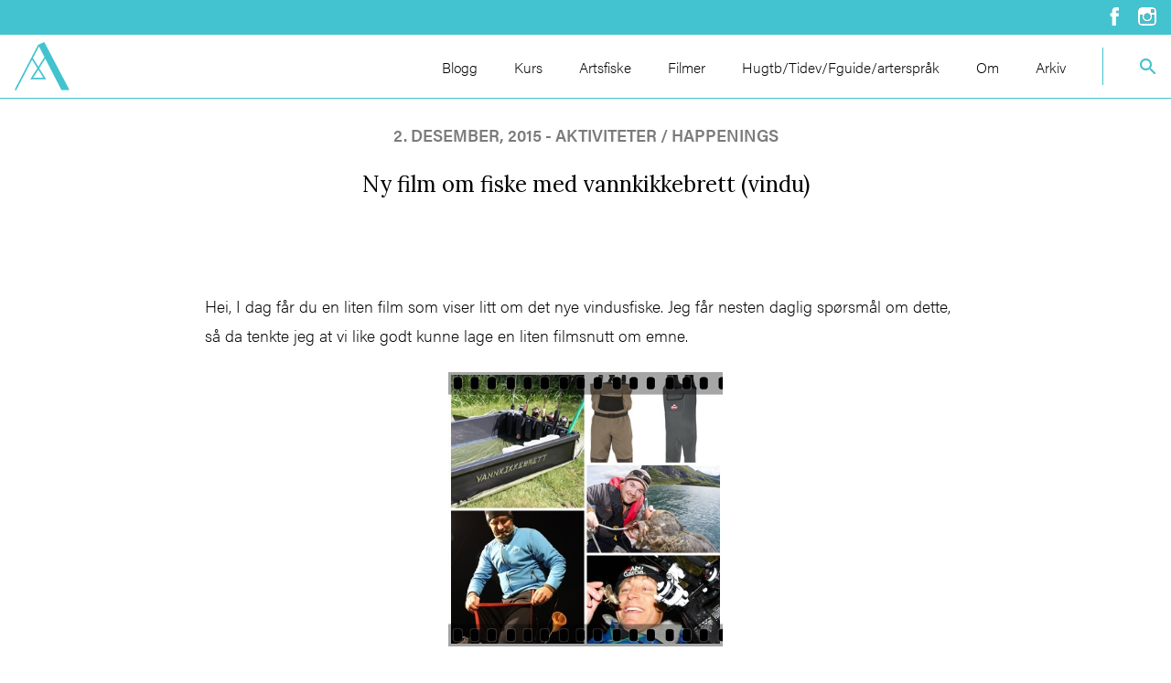

--- FILE ---
content_type: text/html; charset=UTF-8
request_url: https://www.asgeiralvestad.no/old_posts/ny-film-om-fiske-med-vannkikkebrett-vindu/
body_size: 6672
content:
<!doctype html>
<html class="no-js" lang="nb-NO" >
<head>
    <meta charset="UTF-8"/>
    <meta name="viewport" content="width=device-width, initial-scale=1.0"/>
    <meta name='robots' content='index, follow, max-image-preview:large, max-snippet:-1, max-video-preview:-1' />

<!-- Google Tag Manager for WordPress by gtm4wp.com -->
<script data-cfasync="false" data-pagespeed-no-defer>
	var gtm4wp_datalayer_name = "dataLayer";
	var dataLayer = dataLayer || [];
</script>
<!-- End Google Tag Manager for WordPress by gtm4wp.com -->
	<!-- This site is optimized with the Yoast SEO plugin v26.7 - https://yoast.com/wordpress/plugins/seo/ -->
	<title>Ny film om fiske med vannkikkebrett (vindu) - Asgeir Alvestad</title>
	<link rel="canonical" href="https://www.asgeiralvestad.no/old_posts/ny-film-om-fiske-med-vannkikkebrett-vindu/" />
	<meta property="og:locale" content="nb_NO" />
	<meta property="og:type" content="article" />
	<meta property="og:title" content="Ny film om fiske med vannkikkebrett (vindu) - Asgeir Alvestad" />
	<meta property="og:description" content="Hei, I dag får du en liten film som viser litt om det nye vindusfiske. Jeg får nesten daglig spørsmål om dette, så da tenkte jeg at vi like godt kunne lage en liten filmsnutt om emne. &nbsp; &nbsp; &nbsp; Med på laget er Tommy Egra, som har filmet og redigert. Håper du liker den, [&hellip;]" />
	<meta property="og:url" content="https://www.asgeiralvestad.no/old_posts/ny-film-om-fiske-med-vannkikkebrett-vindu/" />
	<meta property="og:site_name" content="Asgeir Alvestad" />
	<meta property="og:image" content="https://www.asgeiralvestad.no/wp-content/uploads/oldblog/2015/12/page1-300x300.jpg" />
	<meta name="twitter:card" content="summary_large_image" />
	<script type="application/ld+json" class="yoast-schema-graph">{"@context":"https://schema.org","@graph":[{"@type":"WebPage","@id":"https://www.asgeiralvestad.no/old_posts/ny-film-om-fiske-med-vannkikkebrett-vindu/","url":"https://www.asgeiralvestad.no/old_posts/ny-film-om-fiske-med-vannkikkebrett-vindu/","name":"Ny film om fiske med vannkikkebrett (vindu) - Asgeir Alvestad","isPartOf":{"@id":"https://www.asgeiralvestad.no/#website"},"primaryImageOfPage":{"@id":"https://www.asgeiralvestad.no/old_posts/ny-film-om-fiske-med-vannkikkebrett-vindu/#primaryimage"},"image":{"@id":"https://www.asgeiralvestad.no/old_posts/ny-film-om-fiske-med-vannkikkebrett-vindu/#primaryimage"},"thumbnailUrl":"https://www.asgeiralvestad.no/wp-content/uploads/oldblog/2015/12/page1-300x300.jpg","datePublished":"2015-12-01T23:00:00+00:00","breadcrumb":{"@id":"https://www.asgeiralvestad.no/old_posts/ny-film-om-fiske-med-vannkikkebrett-vindu/#breadcrumb"},"inLanguage":"nb-NO","potentialAction":[{"@type":"ReadAction","target":["https://www.asgeiralvestad.no/old_posts/ny-film-om-fiske-med-vannkikkebrett-vindu/"]}]},{"@type":"ImageObject","inLanguage":"nb-NO","@id":"https://www.asgeiralvestad.no/old_posts/ny-film-om-fiske-med-vannkikkebrett-vindu/#primaryimage","url":"https://d26v6zbwbj9fsi.cloudfront.net/wp-content/uploads/2015/12/23082427/page1.jpg","contentUrl":"https://d26v6zbwbj9fsi.cloudfront.net/wp-content/uploads/2015/12/23082427/page1.jpg","width":404,"height":404},{"@type":"BreadcrumbList","@id":"https://www.asgeiralvestad.no/old_posts/ny-film-om-fiske-med-vannkikkebrett-vindu/#breadcrumb","itemListElement":[{"@type":"ListItem","position":1,"name":"Asgeir Alvestad","item":"https://www.asgeiralvestad.no/"},{"@type":"ListItem","position":2,"name":"Gamle innlegg","item":"https://www.asgeiralvestad.no/old_posts/"},{"@type":"ListItem","position":3,"name":"Ny film om fiske med vannkikkebrett (vindu)"}]},{"@type":"WebSite","@id":"https://www.asgeiralvestad.no/#website","url":"https://www.asgeiralvestad.no/","name":"Asgeir Alvestad","description":"","potentialAction":[{"@type":"SearchAction","target":{"@type":"EntryPoint","urlTemplate":"https://www.asgeiralvestad.no/?s={search_term_string}"},"query-input":{"@type":"PropertyValueSpecification","valueRequired":true,"valueName":"search_term_string"}}],"inLanguage":"nb-NO"}]}</script>
	<!-- / Yoast SEO plugin. -->


<link rel='dns-prefetch' href='//use.typekit.net' />
<link rel="alternate" title="oEmbed (JSON)" type="application/json+oembed" href="https://www.asgeiralvestad.no/wp-json/oembed/1.0/embed?url=https%3A%2F%2Fwww.asgeiralvestad.no%2Fold_posts%2Fny-film-om-fiske-med-vannkikkebrett-vindu%2F" />
<link rel="alternate" title="oEmbed (XML)" type="text/xml+oembed" href="https://www.asgeiralvestad.no/wp-json/oembed/1.0/embed?url=https%3A%2F%2Fwww.asgeiralvestad.no%2Fold_posts%2Fny-film-om-fiske-med-vannkikkebrett-vindu%2F&#038;format=xml" />
<style id='wp-img-auto-sizes-contain-inline-css' type='text/css'>
img:is([sizes=auto i],[sizes^="auto," i]){contain-intrinsic-size:3000px 1500px}
/*# sourceURL=wp-img-auto-sizes-contain-inline-css */
</style>
<style id='wp-block-library-inline-css' type='text/css'>
:root{--wp-block-synced-color:#7a00df;--wp-block-synced-color--rgb:122,0,223;--wp-bound-block-color:var(--wp-block-synced-color);--wp-editor-canvas-background:#ddd;--wp-admin-theme-color:#007cba;--wp-admin-theme-color--rgb:0,124,186;--wp-admin-theme-color-darker-10:#006ba1;--wp-admin-theme-color-darker-10--rgb:0,107,160.5;--wp-admin-theme-color-darker-20:#005a87;--wp-admin-theme-color-darker-20--rgb:0,90,135;--wp-admin-border-width-focus:2px}@media (min-resolution:192dpi){:root{--wp-admin-border-width-focus:1.5px}}.wp-element-button{cursor:pointer}:root .has-very-light-gray-background-color{background-color:#eee}:root .has-very-dark-gray-background-color{background-color:#313131}:root .has-very-light-gray-color{color:#eee}:root .has-very-dark-gray-color{color:#313131}:root .has-vivid-green-cyan-to-vivid-cyan-blue-gradient-background{background:linear-gradient(135deg,#00d084,#0693e3)}:root .has-purple-crush-gradient-background{background:linear-gradient(135deg,#34e2e4,#4721fb 50%,#ab1dfe)}:root .has-hazy-dawn-gradient-background{background:linear-gradient(135deg,#faaca8,#dad0ec)}:root .has-subdued-olive-gradient-background{background:linear-gradient(135deg,#fafae1,#67a671)}:root .has-atomic-cream-gradient-background{background:linear-gradient(135deg,#fdd79a,#004a59)}:root .has-nightshade-gradient-background{background:linear-gradient(135deg,#330968,#31cdcf)}:root .has-midnight-gradient-background{background:linear-gradient(135deg,#020381,#2874fc)}:root{--wp--preset--font-size--normal:16px;--wp--preset--font-size--huge:42px}.has-regular-font-size{font-size:1em}.has-larger-font-size{font-size:2.625em}.has-normal-font-size{font-size:var(--wp--preset--font-size--normal)}.has-huge-font-size{font-size:var(--wp--preset--font-size--huge)}.has-text-align-center{text-align:center}.has-text-align-left{text-align:left}.has-text-align-right{text-align:right}.has-fit-text{white-space:nowrap!important}#end-resizable-editor-section{display:none}.aligncenter{clear:both}.items-justified-left{justify-content:flex-start}.items-justified-center{justify-content:center}.items-justified-right{justify-content:flex-end}.items-justified-space-between{justify-content:space-between}.screen-reader-text{border:0;clip-path:inset(50%);height:1px;margin:-1px;overflow:hidden;padding:0;position:absolute;width:1px;word-wrap:normal!important}.screen-reader-text:focus{background-color:#ddd;clip-path:none;color:#444;display:block;font-size:1em;height:auto;left:5px;line-height:normal;padding:15px 23px 14px;text-decoration:none;top:5px;width:auto;z-index:100000}html :where(.has-border-color){border-style:solid}html :where([style*=border-top-color]){border-top-style:solid}html :where([style*=border-right-color]){border-right-style:solid}html :where([style*=border-bottom-color]){border-bottom-style:solid}html :where([style*=border-left-color]){border-left-style:solid}html :where([style*=border-width]){border-style:solid}html :where([style*=border-top-width]){border-top-style:solid}html :where([style*=border-right-width]){border-right-style:solid}html :where([style*=border-bottom-width]){border-bottom-style:solid}html :where([style*=border-left-width]){border-left-style:solid}html :where(img[class*=wp-image-]){height:auto;max-width:100%}:where(figure){margin:0 0 1em}html :where(.is-position-sticky){--wp-admin--admin-bar--position-offset:var(--wp-admin--admin-bar--height,0px)}@media screen and (max-width:600px){html :where(.is-position-sticky){--wp-admin--admin-bar--position-offset:0px}}

/*# sourceURL=wp-block-library-inline-css */
</style><style id='global-styles-inline-css' type='text/css'>
:root{--wp--preset--aspect-ratio--square: 1;--wp--preset--aspect-ratio--4-3: 4/3;--wp--preset--aspect-ratio--3-4: 3/4;--wp--preset--aspect-ratio--3-2: 3/2;--wp--preset--aspect-ratio--2-3: 2/3;--wp--preset--aspect-ratio--16-9: 16/9;--wp--preset--aspect-ratio--9-16: 9/16;--wp--preset--color--black: #000000;--wp--preset--color--cyan-bluish-gray: #abb8c3;--wp--preset--color--white: #ffffff;--wp--preset--color--pale-pink: #f78da7;--wp--preset--color--vivid-red: #cf2e2e;--wp--preset--color--luminous-vivid-orange: #ff6900;--wp--preset--color--luminous-vivid-amber: #fcb900;--wp--preset--color--light-green-cyan: #7bdcb5;--wp--preset--color--vivid-green-cyan: #00d084;--wp--preset--color--pale-cyan-blue: #8ed1fc;--wp--preset--color--vivid-cyan-blue: #0693e3;--wp--preset--color--vivid-purple: #9b51e0;--wp--preset--gradient--vivid-cyan-blue-to-vivid-purple: linear-gradient(135deg,rgb(6,147,227) 0%,rgb(155,81,224) 100%);--wp--preset--gradient--light-green-cyan-to-vivid-green-cyan: linear-gradient(135deg,rgb(122,220,180) 0%,rgb(0,208,130) 100%);--wp--preset--gradient--luminous-vivid-amber-to-luminous-vivid-orange: linear-gradient(135deg,rgb(252,185,0) 0%,rgb(255,105,0) 100%);--wp--preset--gradient--luminous-vivid-orange-to-vivid-red: linear-gradient(135deg,rgb(255,105,0) 0%,rgb(207,46,46) 100%);--wp--preset--gradient--very-light-gray-to-cyan-bluish-gray: linear-gradient(135deg,rgb(238,238,238) 0%,rgb(169,184,195) 100%);--wp--preset--gradient--cool-to-warm-spectrum: linear-gradient(135deg,rgb(74,234,220) 0%,rgb(151,120,209) 20%,rgb(207,42,186) 40%,rgb(238,44,130) 60%,rgb(251,105,98) 80%,rgb(254,248,76) 100%);--wp--preset--gradient--blush-light-purple: linear-gradient(135deg,rgb(255,206,236) 0%,rgb(152,150,240) 100%);--wp--preset--gradient--blush-bordeaux: linear-gradient(135deg,rgb(254,205,165) 0%,rgb(254,45,45) 50%,rgb(107,0,62) 100%);--wp--preset--gradient--luminous-dusk: linear-gradient(135deg,rgb(255,203,112) 0%,rgb(199,81,192) 50%,rgb(65,88,208) 100%);--wp--preset--gradient--pale-ocean: linear-gradient(135deg,rgb(255,245,203) 0%,rgb(182,227,212) 50%,rgb(51,167,181) 100%);--wp--preset--gradient--electric-grass: linear-gradient(135deg,rgb(202,248,128) 0%,rgb(113,206,126) 100%);--wp--preset--gradient--midnight: linear-gradient(135deg,rgb(2,3,129) 0%,rgb(40,116,252) 100%);--wp--preset--font-size--small: 13px;--wp--preset--font-size--medium: 20px;--wp--preset--font-size--large: 36px;--wp--preset--font-size--x-large: 42px;--wp--preset--spacing--20: 0.44rem;--wp--preset--spacing--30: 0.67rem;--wp--preset--spacing--40: 1rem;--wp--preset--spacing--50: 1.5rem;--wp--preset--spacing--60: 2.25rem;--wp--preset--spacing--70: 3.38rem;--wp--preset--spacing--80: 5.06rem;--wp--preset--shadow--natural: 6px 6px 9px rgba(0, 0, 0, 0.2);--wp--preset--shadow--deep: 12px 12px 50px rgba(0, 0, 0, 0.4);--wp--preset--shadow--sharp: 6px 6px 0px rgba(0, 0, 0, 0.2);--wp--preset--shadow--outlined: 6px 6px 0px -3px rgb(255, 255, 255), 6px 6px rgb(0, 0, 0);--wp--preset--shadow--crisp: 6px 6px 0px rgb(0, 0, 0);}:where(.is-layout-flex){gap: 0.5em;}:where(.is-layout-grid){gap: 0.5em;}body .is-layout-flex{display: flex;}.is-layout-flex{flex-wrap: wrap;align-items: center;}.is-layout-flex > :is(*, div){margin: 0;}body .is-layout-grid{display: grid;}.is-layout-grid > :is(*, div){margin: 0;}:where(.wp-block-columns.is-layout-flex){gap: 2em;}:where(.wp-block-columns.is-layout-grid){gap: 2em;}:where(.wp-block-post-template.is-layout-flex){gap: 1.25em;}:where(.wp-block-post-template.is-layout-grid){gap: 1.25em;}.has-black-color{color: var(--wp--preset--color--black) !important;}.has-cyan-bluish-gray-color{color: var(--wp--preset--color--cyan-bluish-gray) !important;}.has-white-color{color: var(--wp--preset--color--white) !important;}.has-pale-pink-color{color: var(--wp--preset--color--pale-pink) !important;}.has-vivid-red-color{color: var(--wp--preset--color--vivid-red) !important;}.has-luminous-vivid-orange-color{color: var(--wp--preset--color--luminous-vivid-orange) !important;}.has-luminous-vivid-amber-color{color: var(--wp--preset--color--luminous-vivid-amber) !important;}.has-light-green-cyan-color{color: var(--wp--preset--color--light-green-cyan) !important;}.has-vivid-green-cyan-color{color: var(--wp--preset--color--vivid-green-cyan) !important;}.has-pale-cyan-blue-color{color: var(--wp--preset--color--pale-cyan-blue) !important;}.has-vivid-cyan-blue-color{color: var(--wp--preset--color--vivid-cyan-blue) !important;}.has-vivid-purple-color{color: var(--wp--preset--color--vivid-purple) !important;}.has-black-background-color{background-color: var(--wp--preset--color--black) !important;}.has-cyan-bluish-gray-background-color{background-color: var(--wp--preset--color--cyan-bluish-gray) !important;}.has-white-background-color{background-color: var(--wp--preset--color--white) !important;}.has-pale-pink-background-color{background-color: var(--wp--preset--color--pale-pink) !important;}.has-vivid-red-background-color{background-color: var(--wp--preset--color--vivid-red) !important;}.has-luminous-vivid-orange-background-color{background-color: var(--wp--preset--color--luminous-vivid-orange) !important;}.has-luminous-vivid-amber-background-color{background-color: var(--wp--preset--color--luminous-vivid-amber) !important;}.has-light-green-cyan-background-color{background-color: var(--wp--preset--color--light-green-cyan) !important;}.has-vivid-green-cyan-background-color{background-color: var(--wp--preset--color--vivid-green-cyan) !important;}.has-pale-cyan-blue-background-color{background-color: var(--wp--preset--color--pale-cyan-blue) !important;}.has-vivid-cyan-blue-background-color{background-color: var(--wp--preset--color--vivid-cyan-blue) !important;}.has-vivid-purple-background-color{background-color: var(--wp--preset--color--vivid-purple) !important;}.has-black-border-color{border-color: var(--wp--preset--color--black) !important;}.has-cyan-bluish-gray-border-color{border-color: var(--wp--preset--color--cyan-bluish-gray) !important;}.has-white-border-color{border-color: var(--wp--preset--color--white) !important;}.has-pale-pink-border-color{border-color: var(--wp--preset--color--pale-pink) !important;}.has-vivid-red-border-color{border-color: var(--wp--preset--color--vivid-red) !important;}.has-luminous-vivid-orange-border-color{border-color: var(--wp--preset--color--luminous-vivid-orange) !important;}.has-luminous-vivid-amber-border-color{border-color: var(--wp--preset--color--luminous-vivid-amber) !important;}.has-light-green-cyan-border-color{border-color: var(--wp--preset--color--light-green-cyan) !important;}.has-vivid-green-cyan-border-color{border-color: var(--wp--preset--color--vivid-green-cyan) !important;}.has-pale-cyan-blue-border-color{border-color: var(--wp--preset--color--pale-cyan-blue) !important;}.has-vivid-cyan-blue-border-color{border-color: var(--wp--preset--color--vivid-cyan-blue) !important;}.has-vivid-purple-border-color{border-color: var(--wp--preset--color--vivid-purple) !important;}.has-vivid-cyan-blue-to-vivid-purple-gradient-background{background: var(--wp--preset--gradient--vivid-cyan-blue-to-vivid-purple) !important;}.has-light-green-cyan-to-vivid-green-cyan-gradient-background{background: var(--wp--preset--gradient--light-green-cyan-to-vivid-green-cyan) !important;}.has-luminous-vivid-amber-to-luminous-vivid-orange-gradient-background{background: var(--wp--preset--gradient--luminous-vivid-amber-to-luminous-vivid-orange) !important;}.has-luminous-vivid-orange-to-vivid-red-gradient-background{background: var(--wp--preset--gradient--luminous-vivid-orange-to-vivid-red) !important;}.has-very-light-gray-to-cyan-bluish-gray-gradient-background{background: var(--wp--preset--gradient--very-light-gray-to-cyan-bluish-gray) !important;}.has-cool-to-warm-spectrum-gradient-background{background: var(--wp--preset--gradient--cool-to-warm-spectrum) !important;}.has-blush-light-purple-gradient-background{background: var(--wp--preset--gradient--blush-light-purple) !important;}.has-blush-bordeaux-gradient-background{background: var(--wp--preset--gradient--blush-bordeaux) !important;}.has-luminous-dusk-gradient-background{background: var(--wp--preset--gradient--luminous-dusk) !important;}.has-pale-ocean-gradient-background{background: var(--wp--preset--gradient--pale-ocean) !important;}.has-electric-grass-gradient-background{background: var(--wp--preset--gradient--electric-grass) !important;}.has-midnight-gradient-background{background: var(--wp--preset--gradient--midnight) !important;}.has-small-font-size{font-size: var(--wp--preset--font-size--small) !important;}.has-medium-font-size{font-size: var(--wp--preset--font-size--medium) !important;}.has-large-font-size{font-size: var(--wp--preset--font-size--large) !important;}.has-x-large-font-size{font-size: var(--wp--preset--font-size--x-large) !important;}
/*# sourceURL=global-styles-inline-css */
</style>

<style id='classic-theme-styles-inline-css' type='text/css'>
/*! This file is auto-generated */
.wp-block-button__link{color:#fff;background-color:#32373c;border-radius:9999px;box-shadow:none;text-decoration:none;padding:calc(.667em + 2px) calc(1.333em + 2px);font-size:1.125em}.wp-block-file__button{background:#32373c;color:#fff;text-decoration:none}
/*# sourceURL=/wp-includes/css/classic-themes.min.css */
</style>
<link rel='stylesheet' id='aptumistic-css' href='https://www.asgeiralvestad.no/wp-content/themes/aptumistic_child/assets/dist/css/aptumistic.css?ver=1.0.0' type='text/css' media='all' />
<link rel='stylesheet' id='googleFont-css' href='https://fonts.googleapis.com/css?family=Lora%3A400%2C400i%2C700%2C700i&#038;display=swap&#038;ver=6.9' type='text/css' media='all' />
<script type="text/javascript" src="//use.typekit.net/cjg3fba.js?ver=1.0.0" id="typekit-js"></script>
<script type="text/javascript" src="https://www.asgeiralvestad.no/wp-includes/js/jquery/jquery.min.js?ver=3.7.1" id="jquery-core-js"></script>
<script type="text/javascript" src="https://www.asgeiralvestad.no/wp-includes/js/jquery/jquery-migrate.min.js?ver=3.4.1" id="jquery-migrate-js"></script>
<link rel="https://api.w.org/" href="https://www.asgeiralvestad.no/wp-json/" /><link rel="alternate" title="JSON" type="application/json" href="https://www.asgeiralvestad.no/wp-json/wp/v2/old_posts/1495" />
<!-- Google Tag Manager for WordPress by gtm4wp.com -->
<!-- GTM Container placement set to automatic -->
<script data-cfasync="false" data-pagespeed-no-defer>
	var dataLayer_content = {"pagePostType":"old_posts","pagePostType2":"single-old_posts","pagePostAuthor":"Asgeir Alvestad"};
	dataLayer.push( dataLayer_content );
</script>
<script data-cfasync="false" data-pagespeed-no-defer>
(function(w,d,s,l,i){w[l]=w[l]||[];w[l].push({'gtm.start':
new Date().getTime(),event:'gtm.js'});var f=d.getElementsByTagName(s)[0],
j=d.createElement(s),dl=l!='dataLayer'?'&l='+l:'';j.async=true;j.src=
'//www.googletagmanager.com/gtm.js?id='+i+dl;f.parentNode.insertBefore(j,f);
})(window,document,'script','dataLayer','GTM-PDNLXVC');
</script>
<!-- End Google Tag Manager for WordPress by gtm4wp.com --><script type="text/javascript">try{Typekit.load();}catch(e){}</script><link rel="icon" href="https://d26v6zbwbj9fsi.cloudfront.net/wp-content/uploads/2019/08/22084305/cropped-Asgeir-Alvestad-favicon-32x32.png" sizes="32x32" />
<link rel="icon" href="https://d26v6zbwbj9fsi.cloudfront.net/wp-content/uploads/2019/08/22084305/cropped-Asgeir-Alvestad-favicon-192x192.png" sizes="192x192" />
<link rel="apple-touch-icon" href="https://d26v6zbwbj9fsi.cloudfront.net/wp-content/uploads/2019/08/22084305/cropped-Asgeir-Alvestad-favicon-180x180.png" />
<meta name="msapplication-TileImage" content="https://d26v6zbwbj9fsi.cloudfront.net/wp-content/uploads/2019/08/22084305/cropped-Asgeir-Alvestad-favicon-270x270.png" />
		<style type="text/css" id="wp-custom-css">
			.sectionTextarea {
	width: 100%;
}

.sectionBlogList__form {
	flex-wrap: wrap;
	gap: 1rem;
}

.sectionBlogList__form .radioContainer {
	width: auto;
}

@media screen and (max-width:640px) {
	.sectionBlogList__postContainer--front .sectionBlogList__post:nth-child(2) .sectionBlogList__postLeft {
		height: initial;
	}
}		</style>
		    <div id="fb-root"></div>
    <script async defer crossorigin="anonymous" src="https://connect.facebook.net/nb_NO/sdk.js#xfbml=1&version=v4.0"></script>
</head>
<body class="wp-singular old_posts-template-default single single-old_posts postid-1495 wp-theme-aptumistic wp-child-theme-aptumistic_child">

<!-- GTM Container placement set to automatic -->
<!-- Google Tag Manager (noscript) -->
				<noscript><iframe src="https://www.googletagmanager.com/ns.html?id=GTM-PDNLXVC" height="0" width="0" style="display:none;visibility:hidden" aria-hidden="true"></iframe></noscript>
<!-- End Google Tag Manager (noscript) --><header class="topBar">
    <section class="topBar__top">
        <div class="container text-right">
            <a href="https://www.facebook.com/asgeirsfiskeblogg/"><img src="https://www.asgeiralvestad.no/wp-content/themes/aptumistic_child/assets/src/images/icons/facebook_negativ.svg" alt="Facebook ikon"></a>
            <a href="https://www.instagram.com/asalvestad/"><img src="https://www.asgeiralvestad.no/wp-content/themes/aptumistic_child/assets/src/images/icons/instagram_negativ.svg" alt="Instagram ikon"></a>
        </div>
    </section>
    <section class="topBar__container container">
        <section class="topBar__left">
                                        <a href="https://www.asgeiralvestad.no/" rel="home"><img width="60px" src="https://d26v6zbwbj9fsi.cloudfront.net/wp-content/uploads/2019/08/22084256/aa_monogram_turkis.svg" alt=""></a>
                        <nav class="menu-meny-container"><ul id="menu-meny" class="menu desktopMenu" ><li id="menu-item-140" class="menu-item menu-item-type-post_type menu-item-object-page menu-item-140"><a href="https://www.asgeiralvestad.no/blogg/">Blogg</a></li>
<li id="menu-item-139" class="menu-item menu-item-type-post_type menu-item-object-page menu-item-139"><a href="https://www.asgeiralvestad.no/kurs/">Kurs</a></li>
<li id="menu-item-141" class="menu-item menu-item-type-post_type menu-item-object-page menu-item-141"><a href="https://www.asgeiralvestad.no/artsfiske/">Artsfiske</a></li>
<li id="menu-item-138" class="menu-item menu-item-type-post_type menu-item-object-page menu-item-138"><a href="https://www.asgeiralvestad.no/filmer/">Filmer</a></li>
<li id="menu-item-137" class="menu-item menu-item-type-post_type menu-item-object-page menu-item-137"><a href="https://www.asgeiralvestad.no/nyttige-tips/">Hugtb/Tidev/Fguide/arterspråk</a></li>
<li id="menu-item-136" class="menu-item menu-item-type-post_type menu-item-object-page menu-item-136"><a href="https://www.asgeiralvestad.no/om/">Om</a></li>
<li id="menu-item-1958" class="menu-item menu-item-type-custom menu-item-object-custom menu-item-1958"><a href="/old_posts/">Arkiv</a></li>
</ul></nav>        </section>
        <section class="topBar__right">
            <form class="searchForm" role="search" method="get" id="searchform" action="https://www.asgeiralvestad.no/">
    <button type="submit" class="searchForm__button" id="searchsubmit">
        <svg width="18" height="18" xmlns="http://www.w3.org/2000/svg" xmlns:xlink="http://www.w3.org/1999/xlink"><defs><path d="M11.71 11l-.28-.27A6.471 6.471 0 0 0 13 6.5 6.5 6.5 0 1 0 6.5 13c1.61 0 3.09-.59 4.23-1.57l.27.28v.79l4.293 4.284a1 1 0 0 0 1.413 0l.078-.078a1 1 0 0 0 0-1.413L12.5 11h-.79zM2 6.5C2 4.01 4.01 2 6.5 2S11 4.01 11 6.5 8.99 11 6.5 11 2 8.99 2 6.5z" id="a"/></defs><g fill="none" fill-rule="evenodd"><mask id="b" fill="#fff"><use xlink:href="#a"/></mask><use fill="#C2D1D9" xlink:href="#a"/><g mask="url(#b)" fill="#42C3CF"><path d="M-3-3h24v24H-3z"/></g></g></svg>    </button>
    <input class="searchForm__form"
           value=""
           name="s"
           id="s"
           aria-label="Search"
           type="text"
           placeholder="Hva ser du etter?">
</form>
        </section>
    </section>
<section class="topBar__bottom"></section>
</header>
<header class="titleBar">
    <section class="titleBar__container">
        <section class="titleBar__left">
            <button class="megaMenu__icon" id="buttonMobile">
                <div class="buttonMenu">
                    <div class="buttonMenu__container">
                        <span class="line"></span>
                        <span class="line"></span>
                        <span class="line"></span>
                    </div>
                </div>
            </button>
                                        <a href="https://www.asgeiralvestad.no/" rel="home"><img width="60px" src="https://www.asgeiralvestad.no/wp-content/themes/aptumistic_child/assets/src/images/logo/aa_monogram_negativ.svg" alt=""></a>
                    </section>
        <section class="titleBar__right">
            <button class="titleBar__search--button"><img src="https://www.asgeiralvestad.no/wp-content/themes/aptumistic_child/assets/src/images/icons/search_negativ.svg"></button>
            <section class="mobileMenu__container" id="buttonContainer">
                <nav class="menu-meny-container"><ul id="menu-meny-1" class="menu mobileMenu" ><li class="menu-item menu-item-type-post_type menu-item-object-page menu-item-140"><a href="https://www.asgeiralvestad.no/blogg/">Blogg</a></li>
<li class="menu-item menu-item-type-post_type menu-item-object-page menu-item-139"><a href="https://www.asgeiralvestad.no/kurs/">Kurs</a></li>
<li class="menu-item menu-item-type-post_type menu-item-object-page menu-item-141"><a href="https://www.asgeiralvestad.no/artsfiske/">Artsfiske</a></li>
<li class="menu-item menu-item-type-post_type menu-item-object-page menu-item-138"><a href="https://www.asgeiralvestad.no/filmer/">Filmer</a></li>
<li class="menu-item menu-item-type-post_type menu-item-object-page menu-item-137"><a href="https://www.asgeiralvestad.no/nyttige-tips/">Hugtb/Tidev/Fguide/arterspråk</a></li>
<li class="menu-item menu-item-type-post_type menu-item-object-page menu-item-136"><a href="https://www.asgeiralvestad.no/om/">Om</a></li>
<li class="menu-item menu-item-type-custom menu-item-object-custom menu-item-1958"><a href="/old_posts/">Arkiv</a></li>
</ul></nav>            </section>  
        </section>
        <section class="titleBar__search--container">
            <form class="searchForm" role="search" method="get" id="searchform" action="https://www.asgeiralvestad.no/">
    <button type="submit" class="searchForm__button" id="searchsubmit">
        <svg width="18" height="18" xmlns="http://www.w3.org/2000/svg" xmlns:xlink="http://www.w3.org/1999/xlink"><defs><path d="M11.71 11l-.28-.27A6.471 6.471 0 0 0 13 6.5 6.5 6.5 0 1 0 6.5 13c1.61 0 3.09-.59 4.23-1.57l.27.28v.79l4.293 4.284a1 1 0 0 0 1.413 0l.078-.078a1 1 0 0 0 0-1.413L12.5 11h-.79zM2 6.5C2 4.01 4.01 2 6.5 2S11 4.01 11 6.5 8.99 11 6.5 11 2 8.99 2 6.5z" id="a"/></defs><g fill="none" fill-rule="evenodd"><mask id="b" fill="#fff"><use xlink:href="#a"/></mask><use fill="#C2D1D9" xlink:href="#a"/><g mask="url(#b)" fill="#42C3CF"><path d="M-3-3h24v24H-3z"/></g></g></svg>    </button>
    <input class="searchForm__form"
           value=""
           name="s"
           id="s"
           aria-label="Search"
           type="text"
           placeholder="Hva ser du etter?">
</form>
        </section>
    </section>
</header>

    <main class="sectionMain">
        <!--<div class="container"> -->
            <section class="sectionRow">
                                    <article id="post-1495" class="singlePost oldPosts container post-1495 old_posts type-old_posts status-publish hentry old_categories-aktiviteter-happenings old_categories-produktomtale-og-tester old_categories-saltvannsfiske-fra-land old_categories-tips-triks-og-teknikker old_categories-utstyrs-laging-forberedelser old_tags-abu-garcia old_tags-asgeir-tommys-fiskeskole old_tags-asgeir-alvestad old_tags-asgeirs-fiskeblogg old_tags-fiske-med-vindu old_tags-rodspette old_tags-skrubbe old_tags-tommy-egra old_tags-ulke old_tags-vannkikkebrett">
                        <header class="singlePost__header text-center">
                            <div class="singlePost__meta">2. desember, 2015 - Aktiviteter / Happenings</div>
                            <h1 class="singlePost__heading">Ny film om fiske med vannkikkebrett (vindu)</h1>
                            <div class="fb-like singlePost__facebook" data-href="https://www.asgeiralvestad.no/old_posts/ny-film-om-fiske-med-vannkikkebrett-vindu/" data-width="" data-layout="button_count" data-action="like" data-size="large" data-show-faces="false" data-share="true"></div>
                        </header>
                        <div class="flex">
                            <section class="singlePost__content sm:w-full lg:w-2/3 mx-auto">
                                <p>Hei,  I dag får du en liten film som viser litt om det nye vindusfiske. Jeg får nesten daglig spørsmål om dette, så da tenkte jeg at vi like godt kunne lage en liten filmsnutt om emne.  &nbsp;  &nbsp;  <a href="https://d26v6zbwbj9fsi.cloudfront.net/wp-content/uploads/2015/12/23082427/page1.jpg"><img fetchpriority="high" decoding="async" class="aligncenter size-medium wp-image-10273" src="https://d26v6zbwbj9fsi.cloudfront.net/wp-content/uploads/2015/12/23082427/page1.jpg" alt="page" width="300" height="300" /></a>  &nbsp;  Med på laget er Tommy Egra, som har filmet og redigert. Håper du liker den, og deler den videre til likesinnede.  &nbsp;  https://youtu.be/tIkmkSlNf5I  &nbsp;  Asgeir</p>
                            </section>
                        </div>
                    </article>
                            </section>
        <!-- </div> -->
    </main>
<footer class="sectionFooter mt-4">
                <section class="sectionFooter__logo">
            <img src="https://d26v6zbwbj9fsi.cloudfront.net/wp-content/uploads/2019/08/22084256/aa_logo_negativ.svg" alt="">
        </section>
        <section class="sectionFooter__social">
            <a href="https://www.facebook.com/asgeirsfiskeblogg/"><img src="https://www.asgeiralvestad.no/wp-content/themes/aptumistic_child/assets/src/images/icons/facebook_negativ.svg" alt="Facebook ikon"></a>
            <a href="https://www.instagram.com/asalvestad/"><img src="https://www.asgeiralvestad.no/wp-content/themes/aptumistic_child/assets/src/images/icons/instagram_negativ.svg" alt="Instagram ikon"></a>
        </section>
                    <section class="footerCopyright">
            <section class="container flex flex-wrap">
                                <div class="w-full text-center">
                    <span class="footerCopyright__credit"> &copy; 2026  - Asgeir Alvestad &nbsp; | &nbsp;  Kode og design av <a class="aptumCredit__link" href="https://aptum.no" target="_blank" rel="nofollow">Aptum</a></span>                </div>
            </section>
        </section>
    </footer>
<script type="speculationrules">
{"prefetch":[{"source":"document","where":{"and":[{"href_matches":"/*"},{"not":{"href_matches":["/wp-*.php","/wp-admin/*","/wp-content/uploads/*","/wp-content/*","/wp-content/plugins/*","/wp-content/themes/aptumistic_child/*","/wp-content/themes/aptumistic/*","/*\\?(.+)"]}},{"not":{"selector_matches":"a[rel~=\"nofollow\"]"}},{"not":{"selector_matches":".no-prefetch, .no-prefetch a"}}]},"eagerness":"conservative"}]}
</script>
<script type="text/javascript" src="https://www.asgeiralvestad.no/wp-content/plugins/duracelltomi-google-tag-manager/dist/js/gtm4wp-form-move-tracker.js?ver=1.22.3" id="gtm4wp-form-move-tracker-js"></script>
<script type="text/javascript" src="https://www.asgeiralvestad.no/wp-content/themes/aptumistic_child/assets/dist/js/aptumistic.js?ver=1.0.0" id="aptumistic-js"></script>
</body>
</html>
